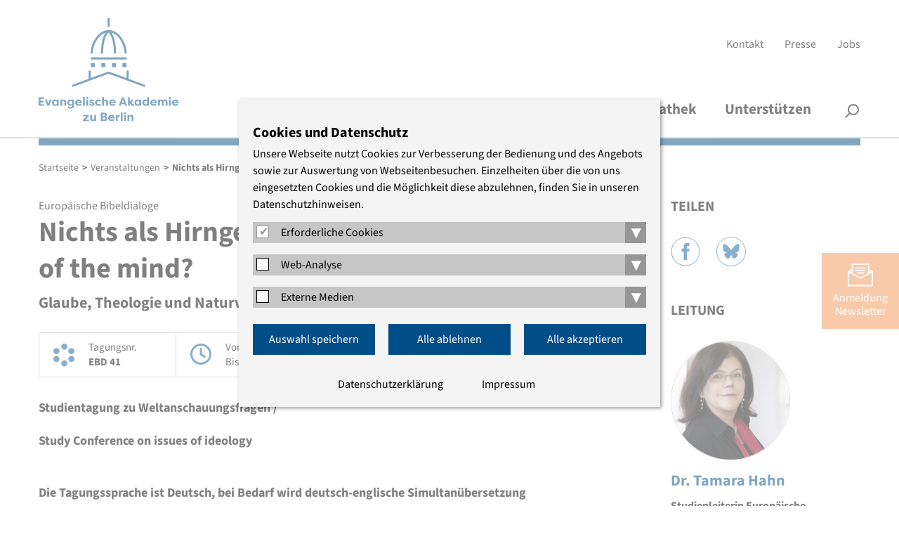

--- FILE ---
content_type: text/html; charset=utf-8
request_url: https://www.eaberlin.de/seminars/data/2015/ebd/nichts-als-hirngespinste-just-a-trick-ofe-the-mind/
body_size: 9107
content:
<!DOCTYPE html>
<html class="html5 cn2   nothasjs" lang="de-DE" xml:lang="de-DE">

  <!--
     - parse:    0.0046
     - system:   0.0448
     - render:   0.0273
     - process:  0.0721
     - total:    0.0768
     queries:    99
     memory:     10.83 MiB
    -->

  <head>

    <title>Nichts als Hirngespinste? / Just a trick of the mind? – Evangelische Akademie zu Berlin</title>

          <meta charset="utf-8" />

<meta name="title"       content="Evangelische Akademie zu Berlin: Nichts als Hirngespinste? / Just a trick of the mind?" />
<meta name="generator"   content="ww.edit CMS 5.7" />
<meta name="description" content="Glaube, Theologie und Naturwissenschaft / Faith, Theology and sciene" /><meta name="language"    content="de-DE" />

    <link rel="canonical" href="https://www.eaberlin.de/seminars/data/2015/ebd/nichts-als-hirngespinste-just-a-trick-ofe-the-mind/" />

<meta property="og:description" content="Glaube, Theologie und Naturwissenschaft / Faith, Theology and sciene" /><meta property="og:title" content="Nichts als Hirngespinste? / Just a trick of the mind? – Evangelische Akademie zu Berlin" /><meta property="og:url" content="https://www.eaberlin.de/seminars/data/2015/ebd/nichts-als-hirngespinste-just-a-trick-ofe-the-mind/" /><meta property="og:site_name" content="Evangelische Akademie zu Berlin" />
<meta name="twitter:title" content="Nichts als Hirngespinste? / Just a trick of the mind? – Evangelische Akademie zu Berlin" /><meta name="twitter:description" content="Glaube, Theologie und Naturwissenschaft / Faith, Theology and sciene" /><meta name="twitter:card" content="summary_large_image" />

    <meta name="robots"   content="index,follow" />
    <meta name="viewport" content="width=device-width, initial-scale=1" />

        <link rel="stylesheet" href="/static/style/eab16/css/main.css?1764164469" type="text/css" />

        <script>
                var wwe_language = {
            iso639_1: 'de-DE',
            iso639_2: 'deu',
            decimal_separator: ',',
            thousand_separator: '.'
        };

                var wwe_pageid = 7951; 
        document.documentElement.className = document.documentElement.className.replace(/nothasjs/, 'hasjs');

        if (window.Touch || window.TouchEvent)
            document.documentElement.className += ' touchdevice';
    </script>

                    <script src="/static/js/t26/modernizr-prod.js?1567509017"></script>
                <script src="/static/js/jquery-1.9.1.min.js?1567509017"></script>
                  <script src="/static/js/jquery-migrate-1.1.1.min.js?1567509017"></script>

    <!-- wwedit classics/common -->
    <script src="/static/js/forms.js?1665161212"></script>

    <!-- site_basics/script EMPTY -->

    <!-- empty -->

    <!-- site/script EMPTY -->
    <!-- page/script EMPTY -->

        <link rel="icon" type="image/png" href="/static/favicons/favicon-96x96.png" sizes="96x96" />
    <link rel="icon" type="image/svg+xml" href="/static/favicons/favicon.svg" />
    <link rel="shortcut icon" href="/static/favicons/favicon.ico" />
    <link rel="apple-touch-icon" sizes="180x180" href="/static/favicons/apple-touch-icon.png" />
    <meta name="apple-mobile-web-app-title" content="EAzB" />
    <link rel="manifest" href="/static/favicons/site.webmanifest" />

  </head>
  <body class="eab16 p_level_7 ssl_allow lang_deu event user_not_logged_in subpage">

  <header class="header">
    <div class="width_wrapper">

    <a href="https://www.eaberlin.de/" class="eablogo intern" title="interner Link: Startseite"><svg xmlns="http://www.w3.org/2000/svg" width="200" height="147" viewbox="0 0 294 216"><g fill="#004d88" stroke-width="0"><g class="eablogo-dom"><rect x="175.4" y="93.7" width="8.5" height="8.5"></rect><rect x="109.1" y="93.7" width="8.5" height="8.5"></rect><rect x="131.2" y="93.7" width="8.5" height="8.5"></rect><rect x="153.3" y="93.7" width="8.5" height="8.5"></rect><rect x="109.1" y="81.7" width="74.8" height="4.5"></rect><path d="M140.3 30c-6.8 9.4-9.7 23-9.7 43.7h4.5c0-22 3.5-35.7 11.4-44 7.1 7.9 11 23.4 11 44h4.6c0-19.2-3.4-34.4-9.7-43.8 15.6 4.4 27.4 25.8 27.4 43.8h4.5c0-22.7-16.5-49.1-37.8-49.1-9.9 0-19.4 5.7-26.9 16.2a59 59 0 0 0-10.8 33h4.5c0-18 11.6-39 27-43.8"></path><rect x="144.3" width="4.5" height="17.9"></rect><polygon points="188.5 126.7 188.5 109.6 184 109.6 184 125 146.5 111.3 109.1 125 109.1 109.6 104.6 109.6 104.6 126.7 69.7 139.5 71.2 143.8 146.5 116 221.8 143.8 223.4 139.5 188.5 126.7"></polygon></g><path d="M0 183v-17.5h11.6v3H4v4.3h6.7v3.1H3.9v4h7.7v3zm22 0h-3.6L13 170h4l3.2 8.7 3.1-8.7h4zm20-12.9V183h-3.6v-2a5 5 0 0 1-4 2.2c-4 0-6.3-3-6.3-6.7s2.1-6.7 6.1-6.7q2.8.2 4.1 2v-1.7zm-6.9 10.1c1.8 0 3.4-1.2 3.4-3.5S37 173 35 173s-3.2 1.6-3.2 3.6 1.3 3.7 3.3 3.7m10.3-10.2H49v1.8q1.6-2.1 4-2c3.5 0 4.5 2.8 4.5 6v7H54V176c0-1.7-.7-3-2.4-3s-2.4 1.3-2.4 3v7h-3.8zM74 182c0 5.1-3.3 7-7 7q-4.1 0-6-1.7l1.4-2.9c.8.7 2.5 1.5 3.9 1.5 2 0 4-.6 4-3.4V181a5 5 0 0 1-4 2.1c-4 0-6.3-3-6.3-6.7s2.2-6.6 6.2-6.6q2.7.1 4 2V170H74zm-7-1.8c1.8 0 3.4-1.2 3.4-3.5s-1.5-3.8-3.5-3.8-3.2 1.6-3.2 3.6 1.3 3.7 3.3 3.7m22.8.5a8 8 0 0 1-6 2.5c-4.7 0-7.3-3-7.3-6.6s3-6.7 7-6.7c3.6 0 7 2.4 7 7.5H80.2q.1 2.6 4 2.8 2-.2 3.5-1.5zm-9.5-5.5h6.4c-.3-1.7-2-2.3-3.2-2.3s-2.8.5-3.2 2.3m12.5 7.8v-18.1h3.7v18zm9-18.4c1.3 0 2.4.9 2.4 2.1s-1 2.1-2.4 2.1-2.3-.8-2.3-2 1-2.2 2.3-2.2M100 183v-13h3.7v13zm8.7-4.6c.3 1.5 1.6 2 2.7 2q1.4 0 1.6-1 .1-.6-1-1l-2.2-1c-3-1-3.2-3-3.2-3.6 0-2.6 2.3-4 5-4a5 5 0 0 1 4.7 2.8l-2.9 1.3c-.3-1-1.2-1.2-1.8-1.2q-1.2 0-1.4 1 0 .8 1.2 1.1l1.9.8c3 .9 3.3 2.8 3.3 3.7 0 2.6-2.4 4-5.3 4-1.9 0-4.5-.7-5.3-3.3zm16.8-8.5c1.3 0 3 .2 5.2 1.9l-1.7 2.7a5 5 0 0 0-3.4-1.3c-2.1 0-3.6 1.4-3.6 3.3s1.5 3.3 3.6 3.3a5 5 0 0 0 3.4-1.2l1.7 2.7a8 8 0 0 1-5.2 1.9c-4.5 0-7.2-2.9-7.2-6.7s2.7-6.6 7.1-6.6m7.6-5h3.7v7q1.6-2.1 4-2c3.6 0 4.5 2.8 4.5 6v7h-3.7v-6.8c0-1.8-.6-3.2-2.4-3.2s-2.4 1.4-2.4 3.2v6.9H133zm27.9 15.8a8 8 0 0 1-6 2.5c-4.7 0-7.3-3-7.3-6.6s3-6.7 7-6.7c3.6 0 7 2.4 7 7.5h-10.3q.2 2.6 3.9 2.8 2.1-.2 3.6-1.5zm-9.6-5.5h6.5c-.3-1.7-2-2.3-3.2-2.3s-2.8.5-3.2 2.3m16.4 7.8 6.8-17.5h3.7l6.9 17.5h-4l-1.3-3.3H173l-1.2 3.3zm6.3-6.4h4.7l-2.4-7zm20.2-6.5h4.1v.5l-4.2 5.4 1.6 2.6q.7 1.4 1.8 1.2.6 0 1.4-.5l1.4 2.7a5 5 0 0 1-3.4 1.2q-2.2.2-3.8-2l-2.6-4v5.8H187v-18.1h3.7v10.4zm20.3 0V183H211v-2a5 5 0 0 1-4 2.2c-4 0-6.3-3-6.3-6.7s2.2-6.7 6.2-6.7q2.6.2 4.1 2v-1.7zm-7 10.1c1.9 0 3.4-1.2 3.4-3.5s-1.4-3.8-3.4-3.8-3.2 1.6-3.2 3.6 1.2 3.7 3.3 3.7m23.4-15.3v18h-3.7v-1.8a5 5 0 0 1-4 2.1c-3.9 0-6.3-3-6.3-6.7s2.2-6.6 6.2-6.6q2.6.1 4.1 2v-7zm-7 15.3c1.9 0 3.4-1.2 3.4-3.5s-1.4-3.8-3.4-3.8-3.2 1.6-3.2 3.6 1.2 3.7 3.3 3.7m22.8.5a8 8 0 0 1-6 2.5c-4.7 0-7.3-3-7.3-6.6s2.9-6.7 7-6.7c3.6 0 7 2.4 7 7.5h-10.4q.3 2.6 4 2.8 2-.2 3.5-1.5zm-9.6-5.5h6.4c-.2-1.7-1.9-2.3-3.1-2.3s-2.8.5-3.3 2.3m24.2.8v7H258v-7c0-1.7-.5-3-2.1-3s-2.2 1.4-2.2 3v7H250v-13h3.8v1.8a4 4 0 0 1 3.4-2q3 0 3.9 2.1c1-1.9 2.8-2.1 4-2.1 3.6 0 4.6 2.8 4.6 6v7H266V176c0-1.8-.5-3.2-2.2-3.2s-2 1.5-2 3.2m12.9-11.4c1.3 0 2.4.9 2.4 2.1s-1 2.1-2.4 2.1-2.3-.8-2.3-2 1-2.2 2.3-2.2m-1.9 18.4v-13h3.7v13zm19.6-2.3a8 8 0 0 1-6 2.5c-4.7 0-7.3-3-7.3-6.6s2.9-6.7 7-6.7c3.6 0 7 2.4 7 7.5h-10.4q.3 2.6 4 2.8 2-.2 3.5-1.5zm-9.6-5.5h6.4c-.2-1.7-1.9-2.3-3.1-2.3s-2.8.5-3.3 2.3M105.6 215h-13v-2.2l7.2-7.7h-6.9v-3h12.3v2.3L98 212h7.6zm14.6 0h-3.7v-1.8q-1.6 2.1-4 2c-3.6 0-4.6-2.8-4.6-6v-7h3.8v6.9c0 1.7.6 3 2.3 3s2.5-1.3 2.5-3v-7h3.7zm19.8-9.1c2.1.4 3.7 2.3 3.7 4.1 0 3-2.5 5-6.2 5h-7.3v-17.6h6.5c3.6 0 6.2 1.8 6.2 4.8 0 1.5-1 3-2.9 3.7m-4.4-1c2.8 0 3.3-1.3 3.3-2.5s-1-1.9-2.2-1.9H134v4.3zm-1.6 2.6v4.4h3.5q2-.1 2.2-2c.2-1.8-.4-2.4-3.7-2.4zm24.8 5.2a8 8 0 0 1-6 2.5c-4.7 0-7.3-3-7.3-6.6s3-6.7 7-6.7c3.6 0 7 2.4 7 7.5h-10.3q.2 2.6 4 2.8 2-.2 3.5-1.5zm-9.5-5.5h6.4c-.3-1.7-2-2.3-3.2-2.3s-2.8.5-3.2 2.3m16.1-2.2a3.6 3.6 0 0 1 4.5-3v3.6l-1.6-.1c-1.4 0-2.8.8-2.8 2.5v7h-3.7v-13h3.6zm6.6 10v-18.1h3.6v18zm9-18.4c1.2 0 2.3.9 2.3 2.1s-1 2.1-2.4 2.1-2.3-.8-2.3-2 1-2.2 2.3-2.2m-2 18.4v-13h3.7v13zm7.1-12.9h3.8v1.8q1.6-2.1 4-2c3.6 0 4.5 2.8 4.5 6v7h-3.7V208c0-1.7-.6-3-2.4-3s-2.4 1.3-2.4 3v7H186z"></path></g></svg></a>

            <nav aria-label="Servicenavigation" id="meta_navigation" ><ul><li class="item_1 odd first"><a href="https://www.eaberlin.de/service/kontakt/" class="intern" title="interner Link: Kontakt">Kontakt</a></li><li class="item_2 even inner"><a href="https://www.eaberlin.de/service/presse/" class="intern" title="interner Link: Presse">Presse</a></li><li class="item_3 odd last"><a href="https://www.eaberlin.de/service/jobs/" class="intern" title="interner Link: Jobs">Jobs</a></li></ul></nav>

        <h1 id="page_head_title" class="offscreen">Nichts als Hirngespinste? / Just a trick of the mind?</h1>
    </div>

        <nav class="area page_head_nav rpc-ancor"
                                  data-cms-item-id="ar-p7951-page_head_nav"
                                  data-num-co="2"
                                  data-areapath=""
                                  >

    <nav class="nested_pagelist ">

            <ul class="npl_level_1"><li class="item item_1 odd first path_active haschildren id-4940"><a href="https://www.eaberlin.de/seminars/" class="intern"><span>Veranstaltungen</span></a><span class="fold_children"></span><div class="nav_container_2"><div class="width_wrapper"><div class="sublevel_description"><p><strong></strong></p><p>Wir bieten offene und geschützte Gesprächsräume, in denen sich Menschen zum Diskurs über aktuelle Themen treffen.</p></div><ul class="npl_level_2"><li class="item item_1 odd first id-10730"><a href="https://www.eaberlin.de/seminars/aktuelle-veranstaltungen/" class="intern"><span>Aktuelle Veranstaltungen</span></a></li><li class="item item_2 even inner id-10731"><a href="https://www.eaberlin.de/seminars/veranstaltungssuche/" class="intern"><span>Veranstaltungssuche und -archiv</span></a></li><li class="item item_3 odd inner id-9165"><a href="https://www.eaberlin.de/seminars/verteiler/" class="intern"><span>Thematische Verteiler</span></a></li><li class="item item_4 even last id-6637"><a href="https://www.eaberlin.de/seminars/veranstaltungsorte/" class="intern"><span>Veranstaltungsorte</span></a></li></ul></div></div></li><li class="item item_2 even inner haschildren id-439"><a href="https://www.eaberlin.de/themen/" class="intern"><span>Themen</span></a><span class="fold_children"></span><div class="nav_container_2"><div class="width_wrapper"><div class="sublevel_description"><p><strong></strong></p><p>Wir konzentrieren uns auf sechs Themenfelder, in denen interdisziplinäre Expertise und evangelischer Geist kreativ aufeinander stoßen.</p></div><ul class="npl_level_2"><li class="item item_1 odd first id-6732"><a href="https://www.eaberlin.de/themen/demokratische-kultur-und-bildung/" class="intern"><span>Demokratische Kultur und Bildung</span></a></li><li class="item item_2 even inner id-6722"><a href="https://www.eaberlin.de/themen/religion-und-theologie/" class="intern"><span>Religion und Theologie</span></a></li><li class="item item_3 odd inner id-6727"><a href="https://www.eaberlin.de/themen/frieden-und-internationales/" class="intern"><span>Frieden und Internationales</span></a></li><li class="item item_4 even inner id-6717"><a href="https://www.eaberlin.de/themen/medizin-und-pflege/" class="intern"><span>Medizin und Pflege</span></a></li><li class="item item_5 odd inner id-5319"><a href="https://www.eaberlin.de/themen/wirtschaft-und-nachhaltigkeit/" class="intern"><span>Wirtschaft und Nachhaltigkeit</span></a></li><li class="item item_6 even last id-39973"><a href="https://www.eaberlin.de/themen/projekte/" class="intern"><span>Projekte</span></a></li></ul></div></div></li><li class="item item_3 odd inner haschildren id-444"><a href="https://www.eaberlin.de/akademie/" class="intern"><span>Akademie</span></a><span class="fold_children"></span><div class="nav_container_2"><div class="width_wrapper"><div class="sublevel_description"><p><strong></strong></p><p>Ein interdisziplinäres Team gestaltet das Programm. Begleitet wird die Akademie von haupt- und ehrenamtlichen Vertreterinnen und Vertretern der Kirche.</p></div><ul class="npl_level_2"><li class="item item_1 odd first id-40015"><a href="https://www.eaberlin.de/akademie/ueber-uns/" class="intern"><span>Über uns</span></a></li><li class="item item_2 even inner id-481"><a href="https://www.eaberlin.de/akademie/akademieleitung/" class="intern"><span>Akademieleitung</span></a></li><li class="item item_3 odd inner id-482"><a href="https://www.eaberlin.de/akademie/studienleitung/" class="intern"><span>Studienleitung</span></a></li><li class="item item_4 even inner id-484"><a href="https://www.eaberlin.de/akademie/oeffentlichkeitsarbeit/" class="intern"><span>Presse- und Öffentlichkeitsarbeit</span></a></li><li class="item item_5 odd inner id-483"><a href="https://www.eaberlin.de/akademie/organisationsteam/" class="intern"><span>Organisationsteam</span></a></li><li class="item item_6 even inner id-7647"><a href="https://www.eaberlin.de/akademie/stiftung/" class="intern"><span>Stiftung</span></a></li><li class="item item_7 odd inner id-6670"><a href="https://www.eaberlin.de/akademie/freundeskreis/" class="intern"><span>Freundeskreis</span></a></li><li class="item item_8 even last id-10749"><a href="https://www.eaberlin.de/akademie/archiv/" class="intern"><span>Archiv</span></a></li></ul></div></div></li><li class="item item_4 even inner id-39202"><a href="https://www.eaberlin.de/mediathek/" class="intern"><span>Mediathek</span></a></li><li class="item item_5 odd last id-43909"><a href="https://www.eaberlin.de/unterstuetzen/" class="intern"><span>Unterstützen</span></a></li></ul>

    </nav>

                  <section class="co smallsearch smallsearch item_2 even last"
                     id="coid_a19600o2" data-porder="2" data-pageid="457" data-area="">

  <form method="post"
        action="https://www.eaberlin.de/service/suche/"
        role="search">

    <div class="co_head">
      <h2 class="offscreen">
        <label for="search_small_0">Suche</label></h2>
    </div>

    <div class="co_body">
    <fieldset><input type="hidden" name="wwe3_marker[a10757o1]" value="1" /><input type="text" class="search_text label" name="search_generic[sp_full]" id="search_small_0" placeholder="Suchbegriff" title="Suche" /><input type="submit" class="wwe_form_submit" id="wwe_form_submit_0" value="suchen" /></fieldset>

    </div><!-- / .co_body -->
  </form>

        </section><!-- /co -->

                            <div class="width_wrapper">
        <button id="searchbutton">Suche</button>
      </div>

        </nav><!-- / page_head_nav -->

    <div class="width_wrapper">
        <div class="color_bar"></div>
    </div>

  </header>

  <button id="menubutton">Menü</button>

    <nav class="breadcrumb" id="breadcrumb"  data-cms-item-id="nav-p7951-breadcrumb">

                  <span class="offscreen">Pfadnavigation</span>

        <script type="application/ld+json" id="ext-schema-jsonld">{"@context":"https://schema.org","@type":"BreadcrumbList","itemListElement":[{"@type":"ListItem","position":1,"name":"Startseite","item":"https://www.eaberlin.de/"},{"@type":"ListItem","position":2,"name":"Veranstaltungen","item":"https://www.eaberlin.de/seminars/"},{"@type":"ListItem","position":3,"name":"Nichts als Hirngespinste? / Just a trick of the mind?","item":"https://www.eaberlin.de/seminars/data/2015/ebd/nichts-als-hirngespinste-just-a-trick-ofe-the-mind/"}]}</script>

        <ol><li class="item_1 odd first"><a href="https://www.eaberlin.de/" class="intern" title="interner Link: Startseite">Startseite</a></li><li class="item_2 even inner"><span class="separator">&gt;</span><a href="https://www.eaberlin.de/seminars/" class="intern" title="interner Link: Veranstaltungen">Veranstaltungen</a></li><li class="item_6 even last"><span class="separator">&gt;</span><span class="active_nav">Nichts als Hirngespinste? / Just a trick of the mind?</span></li></ol>

    </nav><!-- / breadcrumb -->

      <div class="width_wrapper main_content">

        <section class="area page_body_main_content rpc-ancor"
                                  data-cms-item-id="ar-p7951-page_body_main_content"
                                  data-num-co="1"
                                  data-areapath="page/body/main_content"
                                  id="main_content">

                  <section class="co auto_teaser auto_teaser item_1 odd first last teaser-self tsr"
                     id="coid_a17461o1" data-porder="1" data-pageid="7951" data-area="page/body/main_content" data-tsr="7951">

  <div class="main_content_left">

      <p class="event_type">Europäische Bibeldialoge</p>
      <h2 class="subject">Nichts als Hirngespinste? / Just a trick of the mind?</h2>
      <p class="topic">Glaube, Theologie und Naturwissenschaft / Faith, Theology and sciene</p>
      <p class="reihentitel"></p>

      <div class="event_meta">
          <div class="eabev_tagungsnr">
              <span>Tagungsnr.</span><br/>
              <strong>EBD 41</strong>
          </div>
          <div class="eabev_datum">
              <span>Von:</span> <strong>16.04.2015 15:30</strong><br/>
              <span>Bis:</span> <strong>20.04.2015 13:00</strong>
          </div>
          <div class="eabev_ort">
              <strong>Bundesakademie für Kirche und Diakonie</strong>
          </div>
      </div>

      <div class="richtext">
          <div class="kurztext"><p><strong>Studientagung zu Weltanschauungsfragen /</strong></p><p><strong>Study Conference on issues of ideology</strong></p><br/><p>Die Tagungssprache ist Deutsch, bei Bedarf wird deutsch-englische Simultanübersetzung angeboten.</p><p>---</p><p>This conference will be held in German, but we can offer simultaneous interpretation (English-German) on request.</p></div>
      </div>

      <div class="accordion">

                    <h3 class="open_first">Inhalt <svg xmlns="http://www.w3.org/2000/svg" width="26" height="16" viewBox="0 0 26 16"><polyline fill="none" stroke="#000" stroke-width="2" transform="translate(6.721 -4.615)" points="-6 6.25 6.019 18.269 18.038 6.25"/></svg></h3>
          <div class="richtext">
            <p><strong>Studientagung zu Weltanschauungsfragen /</strong></p><p><strong>Study Conference on issues of ideology</strong></p><br/><p>Die Tagungssprache ist Deutsch, bei Bedarf wird deutsch-englische Simultanübersetzung angeboten.</p><p>---</p><p>This conference will be held in German, but we can offer simultaneous interpretation (English-German) on request.</p><br/><p><em><strong>- Please scroll down for Information in English -</strong></em></p><br/><p>Die Zeiten, in denen Religion als Opium des Volkes verschrien war, scheinen vorbei. Hirnforscher, Neurobiologen und andere Naturwissenschaftler untersuchen heute das Phänomen des Glaubens.</p><p>Haben Moleküle mehr Macht über uns, als wir denken? Bahnt sich ein „neuer Materialismus“ an, der Denken und Menschsein als Folge von verschiedenen chemischen Prozessen erklärt ….? Warum ist der oft naturwissenschaftsfeindliche Fundamentalismus erneut auf dem Vormarsch?</p><p>In Vorträgen, Diskussionsrunden und Bibelarbeiten wollen wir dem Phänomen der neuen Glaubens(an)fragen auf die Spur kommen.</p><p>Sekten- und Weltanschauungsbeauftragte sind ebenso herzlich eingeladen wie Lehrer/innen, Theolog/innen und interessierte Gemeindeglieder.</p><br/><p><em><strong>Leitung:</strong></em></p><p>Adel David, Wien, Österreich</p><p>Uwe Kaiser, Krefeld</p><p>Horst-Dieter Mellies, Lemgo</p><p>Sabine Niestrath, Lemgo</p><br/><p><em><strong>Referenten:</strong></em></p><p>Dr. Reinhard Hempelmann und Dr. Michael Utsch, Ev. Zentralstelle für Weltanschauungsfragen; Berlin</p><p>Dr. Med. Matthias Girke, Vorstand anthroposophischer Ärzte (angefragt)</p><p>---</p><br/><p>The days when religion was considered opium for the people seem to be over. Neuroscientists and biologists are taking another look at the phenomenon of faith. Do molecules have more power over us than we would like to think? Are we on our way towards a “new materialism” where our thinking and being is no more than a consequence of chemical processes? And why do people flock to religious fundamentalists with their aversion to science?</p><p>In lectures, discussions and Bible study, we will try and find answers to these questions.</p><br/><p><em><strong>Conference Team:</strong></em></p><p>Adel David, Wien, Österreich</p><p>Uwe Kaiser, Krefeld</p><p>Horst-Dieter Mellies, Lemgo</p><p>Sabine Niestrath, Lemgo</p><br/><p><em><strong>Guest speakers: </strong></em></p><p>Dr. Reinhard Hempelmann und Dr. Michael Utsch, Ev. Zentralstelle für Weltanschauungsfragen</p><p>Dr. Med. Matthias Girke, Vorstand anthroposophischer Ärzte</p>
          </div>

                    <h3>Programm <svg xmlns="http://www.w3.org/2000/svg" width="26" height="16" viewBox="0 0 26 16"><polyline fill="none" stroke="#000" stroke-width="2" transform="translate(6.721 -4.615)" points="-6 6.25 6.019 18.269 18.038 6.25"/></svg></h3>
          <div class="richtext">
              <p><em><strong>- Please scroll down for Information in English -</strong></em></p><br/><p><strong>Auszüge und Themen aus dem Tagungsablauf:</strong></p><br/><p>- „Neue Atheisten“ (Dr. Reinhard Hempelmann)</p><p>- „Neurotheologie“ (Dr. Michael Utsch)</p><p>- „Krankmachende Gottesbilder und wo kann Glaube helfen?“</p><p>- „Wissenschaft und Glaube“</p><p>- Bibelarbeit „Die Heilung der verkrümmten Frau“ und weitere Bibelstellen</p><p>- Exkursion zum Deutsch-Russisches Museum Berlin-Karlshorst aus Anlass des Jahrestags 70 Jahre Kriegsende</p><p>- Auswertung: „Wie begegne ich den Anderen?“</p><p>- Möglichkeit des gemeinsam Gottesdienstbesuchs bei verschiedenen religiösen Gemeinschaften</p><p>- Ein Abend zur freien Verfügung</p><br/><p>---</p><p><strong>The conference will include among other topics:</strong></p><br/><p>- „New Atheists“ (Dr. Reinhard Hempelmann)</p><p>- „Neurotheology“ (Dr. Michael Utsch)</p><p>- Pathogenic notions of God and where may Faith be helpful in the healing processes?</p><p>- „Science and Faith“</p><p>- Bible study on „Healing the crippled woman“ and other Bible passages</p><p>- Excursion to the German-Russian Museum on occasion of the 70 anniversary of the end of World War II</p><p>- Evaluation: „How to encounter the others?“</p><p>- Optional: attending worship with one of a variety of faith groups</p>

                        </div>

                </div>

      <div class="logowall">

      </div>

  </div>
  <div class="main_content_right">

        <h2>Teilen</h2>
    <ul class="sharing">
      <li class="share_facebook"><a href="https://facebook.com/sharer.php?u=https%3A%2F%2Fwww.eaberlin.de%2Fseminars%2Fdata%2F2015%2Febd%2Fnichts-als-hirngespinste-just-a-trick-ofe-the-mind%2F" target="_blank" rel="nofollow">Facebook</a></li>
      <li class="share_bluesky"><a href="https://bsky.app/intent/compose?text=https%3A%2F%2Fwww.eaberlin.de%2Fseminars%2Fdata%2F2015%2Febd%2Fnichts-als-hirngespinste-just-a-trick-ofe-the-mind%2F" target="_blank" rel="nofollow">Bluesky</a></li>
    </ul>

    <h2 class="subject">Leitung</h2>
    <div class="person">

  <figure id="img_container_0" class="media_container img_container img_container_small ">

    <div class="img_wrapper"><a href="https://www.eaberlin.de/akademie/studienleitung/dr-tamara-hahn/" class="intern" title="interner Link: Dr. Tamara Hahn"><img src="/w/gfx/small/bildergalerien-1/studienleiter/hahn/2m4a2013.jpg" alt="" /></a></div>

  </figure>

	<div class="text_container">
		    					<h3><a href="https://www.eaberlin.de/akademie/studienleitung/dr-tamara-hahn/" class="intern" title="interner Link: Dr. Tamara Hahn">Dr. Tamara Hahn</a></h3>

		<p class="function">Studienleiterin Europäische Bibeldialoge</p>	    
		<p class="phone">Telefon (030) 203 55 - 205</p>		<p class="email"><a href="mailto:%68%61%68%6e%40%65%61%62%65%72%6c%69%6e%2e%64%65" class="mail" title="E-Mail schreiben: hahn [at] eaberlin [dot] de">E-Mail</a></p>		</div>
</div>

          </div>

        </section><!-- /co -->

        </section><!-- / page_body_main_content -->

    </div>

                <a href="https://www.eaberlin.de/service/newsletter-streitlust/" id="nl_abo" class="intern" title="interner Link: Newsletter Streitlust">Anmeldung<br />Newsletter</a>      
  <a href="#top" id="scrolltop" title="nach oben">nach oben</a>

    <footer class="footer">
        <div class="color_bar"></div>
        <div class="width_wrapper">
            <div class="footer_address">
            <p><strong>Evangelische Akademie zu Berlin gGmbH</strong><br />
	Charlottenstraße 53/54<br />
	10117 Berlin<br />
	Tel.: (030) 203 55 - 0<br />
	<a href="mailto:%65%61%7a%62%40%65%61%62%65%72%6c%69%6e%2e%64%65" class="mail" title="E-Mail schreiben: eazb [at] eaberlin [dot] de">E-Mail</a></p>
            </div>

            <div class="social_media">
                <span>Wir sind auch hier</span>
                                <a href="https://www.instagram.com/eaberlin.de/" class="social_instagram extern" title="Die Evangelische Akademie zu Berlin auf Instagram, öffnet in einem neuen Fenster" target="_blank" rel="noopener">Instagram</a>                <a href="http://www.facebook.com/evangelischeakademiezuberlin" class="social_facebook extern" title="Die Evangelische Akademie zu Berlin auf Facebook, öffnet in einem neuen Fenster" target="_blank" rel="noopener">Facebook</a>                <a href="https://www.youtube.com/c/EvangelischeAkademiezuBerlin" class="social_youtube extern" title="Die Evangelische Akademie zu Berlin auf YouTube, öffnet in einem neuen Fenster" target="_blank" rel="noopener">YouTube</a>                <a href="https://bsky.app/profile/eaberlin.de" class="social_bluesky extern" title="Die Evangelische Akademie zu Berlin auf Bluesky, öffnet in einem neuen Fenster" target="_blank" rel="noopener">Bluesky</a>                                            </div>

            <nav aria-label="Servicenavigation" id="foot_navigation" ><ul><li class="item_1 odd first"><a href="https://www.eaberlin.de/service/impressum/" class="intern" title="interner Link: Impressum">Impressum</a></li><li class="item_2 even inner"><a href="https://www.eaberlin.de/service/agb/" class="intern" title="interner Link: AGB">AGB</a></li><li class="item_3 odd inner"><a href="https://www.eaberlin.de/service/schutzkonzept/" class="intern" title="interner Link: Schutzkonzept">Schutzkonzept</a></li><li class="item_4 even last"><a href="https://www.eaberlin.de/service/datenschutzerklaerung/" class="intern" title="interner Link: Datenschutzerklärung">Datenschutzerklärung</a></li></ul></nav>

        </div>

    </footer>

<script src="/static/js/slick.min.js?1665161212"></script>
<script src="/static/js/jquery.scrolltofixed.min.js?1569504374"></script>
<script src="/static/js/jquery.sidr.min.js?1567509017"></script>
<script src="/static/js/custom/main.js?1718875627"></script>

  <!-- empty -->

<!-- site_bottom/script EMPTY -->
<!-- page_bottom/script EMPTY -->

    <script src="/static/js/wwcookie.js?1671814705"></script>
    <script src="/static/js/cookienote2.js?1678182781"></script>
        <div class="cookienote_banner">
        <div class="width_wrapper">
            <h2>Cookies und Datenschutz</h2>
            <div>Unsere Webseite nutzt Cookies zur Verbesserung der Bedienung und des Angebots sowie zur Auswertung von Webseitenbesuchen. Einzelheiten über die von uns eingesetzten Cookies und die Möglichkeit diese abzulehnen, finden Sie in unseren Datenschutzhinweisen.</div>

            <div class="cn_groups">
                                            <fieldset class="cn_group">
                    <span>
                        <input type="checkbox" id="group_0" class="cn_group_check" checked="checked" disabled="disabled" />
                        <label for="group_0">Erforderliche Cookies</label>
                        <button class="cn_folder" title="Ein-/Ausklappen">▾</button>
                    </span>

                                            <fieldset class="cn_service cn_hidden" aria-hidden="true">
                            <span>
                                <input type="checkbox" name="cn2" id="cn_cn2" class="cn_service_check" checked="checked" disabled="disabled"/>
                                <label for="cn_cn2">Cookienote</label>
                                <button class="cn_info" title="Ein-/Ausklappen"></button>                            </span>
                            <div class="cn_info_text cn_hidden" aria-hidden="true"><p>Cookienote speichert die Angaben, die Sie im Consent-Manager treffen. Dieser ist zum datenschutzkonformen Betrieb der Webseite im Einsatz.</p></div>                        </fieldset>
                                    </fieldset>
                                                            <fieldset class="cn_group">
                    <span>
                        <input type="checkbox" id="group_1" class="cn_group_check" />
                        <label for="group_1">Web-Analyse</label>
                        <button class="cn_folder" title="Ein-/Ausklappen">▾</button>
                    </span>

                                            <fieldset class="cn_service cn_hidden" aria-hidden="true">
                            <span>
                                <input type="checkbox" name="mat" id="cn_mat" class="cn_service_check"/>
                                <label for="cn_mat">Matomo</label>
                                <button class="cn_info" title="Ein-/Ausklappen"></button>                            </span>
                            <div class="cn_info_text cn_hidden" aria-hidden="true"><p>Wir verwenden Matomo zur datenschutzfreundlichen Webanalyse. Die anonymisierten Daten liegen auf unseren Servern und werden nicht an Dritte weitergegeben.</p></div>                        </fieldset>
                                    </fieldset>
                                                            <fieldset class="cn_group">
                    <span>
                        <input type="checkbox" id="group_2" class="cn_group_check" />
                        <label for="group_2">Externe Medien</label>
                        <button class="cn_folder" title="Ein-/Ausklappen">▾</button>
                    </span>

                                            <fieldset class="cn_service cn_hidden" aria-hidden="true">
                            <span>
                                <input type="checkbox" name="gm" id="cn_gm" class="cn_service_check"/>
                                <label for="cn_gm">Google Maps</label>
                                <button class="cn_info" title="Ein-/Ausklappen"></button>                            </span>
                            <div class="cn_info_text cn_hidden" aria-hidden="true"><p>Unsere eingebundenen Landkarten nutzen Kartenmaterial von Google Maps. Bei der Nutzung dieser Funktion wird Ihre IP-Adresse an Google LLC. weitergegeben.</p></div>                        </fieldset>
                                            <fieldset class="cn_service cn_hidden" aria-hidden="true">
                            <span>
                                <input type="checkbox" name="yt" id="cn_yt" class="cn_service_check"/>
                                <label for="cn_yt">YouTube</label>
                                <button class="cn_info" title="Ein-/Ausklappen"></button>                            </span>
                            <div class="cn_info_text cn_hidden" aria-hidden="true"><p>Die Videos auf dieser Webseite werden mit Hilfe des externen Dienstes YouTube eingebunden. Mit Ihrer Zustimmung über die Aktivierung der Anzeigefunktion wird eine Verbindung zu den Servern von YouTube hergestellt. Dabei werden Nutzungsdaten wie Ihre IP-Adresse an externe Server von YouTube und Google übermittelt und Cookies gesetzt.</p></div>                        </fieldset>
                                    </fieldset>
                                        </div>

            <div class="cookienote_button_container cookienote_buttons_3">
                                <button class="cookienote_save" onclick="cn_save();$('.cookienote_banner').fadeOut();window.location.reload(true)">Auswahl speichern</button>
                <button class="cookienote_deny" onclick="cn_deny_all();$('.cookienote_banner').fadeOut()">Alle ablehnen</button>                <button class="cookienote_confirm" onclick="cn_accept_all();$('.cookienote_banner').fadeOut();window.location.reload(true)">Alle akzeptieren</button>
            </div>

                <div class="cookienote_links">
                <ul>
                    <li><a href="https://www.eaberlin.de/service/datenschutzerklaerung/" class="intern" title="interner Link: Datenschutzerklärung">Datenschutzerklärung</a></li><li><a href="https://www.eaberlin.de/service/impressum/" class="intern" title="interner Link: Impressum">Impressum</a></li>                </ul>
            </div>
        </div>
    </div>

</body>

</html>


--- FILE ---
content_type: text/javascript
request_url: https://www.eaberlin.de/static/js/forms.js?1665161212
body_size: 5009
content:
/**
 * allgemeine Formularfunktionen
 * Abhängigkeiten zwischen Formularfeldern
 * Ein-/Ausklapp-Mechanismen
 */

let   hidden = '';
let     deps = [];
let depcache = [];
let    later = [];
let fld_save = {};


function dyn_form_clear()
{
    hidden   = '';
    deps     = [];
    depcache = [];
    later    = [];
    fld_save = {};
}

// Funktion um ein paar JavaScript-Events an Formularfelder zu binden
function bindevents()
{
    let fields;

    // erstes Zeichen groß schreiben
    fields = document.querySelectorAll('.capitalize');

    Array.prototype.forEach.call(fields, function(field) {
        field.addEventListener('keyup', function(e) {
            if ( e.key !== 'Tab' ) // TABs zählen nicht
                field.value = field.value.substring(0,1).toUpperCase() + field.value.substring(1, field.value.length);
        });
    });

    // Passwortsicherheit prüfen
    fields = document.querySelectorAll('input[data-pwstrength]');

    Array.prototype.forEach.call(fields, function(field) {
        field.addEventListener('keyup', function() { checkPWStrength(field); });
    });

    // Passwortvergleich
    fields = document.querySelectorAll('input[data-pwidentity]');

    Array.prototype.forEach.call(fields, function(field) {
        field.addEventListener('keyup', function() { checkPWIdentity(field); });
    });

    // Pariah-CAPTCHA
    fields = document.querySelectorAll('.pariah_words button');

    Array.prototype.forEach.call(fields, function(field) {
        field.addEventListener('click', function(e) { e.preventDefault(); setPariahWord(field); });
    });

    // ...
}

/**
 * prüft ob ein Formularfeld eine bestimmte Bedingung erfüllt
 * (z.B. "ist nicht leer" oder "entspricht Wert X")
 *
 * @param {string} formid    name-Attribut des FORM-Tags
 * @param {string} fieldname Name des Formularfeldes
 * @param {string} operator  ( == | != | <= | >= | < | > )
 * @param {string} value     gegenzuprüfender Wert
 *
 * @returns {boolean} Bedingung erfüllt?
 */
function checkElementValue ( formid, fieldname, operator, value )
{
    const form = document.getElementById(formid);

    let f = form.querySelectorAll('[name="'+fieldname+'"]');

    if ( f.length === 0 ) {
        f = form.querySelectorAll('[name="'+fieldname+'[]"]');

        if ( f.length === 0 ) {
            // Datum?
            f = form.querySelectorAll('[name="'+fieldname+'[d]"]');

            if ( f.length === 0 )
                return false;
        }
    }

    let fields = Array.prototype.slice.call(f); // wenn IE11 nicht mehr muss: Array.from(f);

    let fieldvalue = '';

    let is_number_operator = ( operator === '<' || operator === '<=' || operator === '>' || operator === '>=' );

    switch ( fields[0].type ) {
        case 'select-one'      :
        case 'select-multiple' : for ( let i = 0; i < fields[0].options.length; i++ )
                                     if ( is_number_operator && fields[0].type === 'select-one' ) {
                                         if ( fields[0].options[i].selected ) {
                                             fieldvalue = fields[0].options[i].value;
                                            break;
                                        }
                                     }
                                     else if ( fields[0].options[i].value === value )
                                         return eval ( fields[0].options[i].selected + operator + 'true' );
                                 break;
        case 'radio'           :
        case 'checkbox'        : if ( value === '' )
                                 {
                                     for ( let i = 0; i < fields.length; i++ )
                                         if ( fields[i].checked )
                                             return ( eval ( 'false' + operator + 'true' ) );

                                     return ( eval ( 'true' + operator + 'true' ) );
                                 }
                                 for ( let i = 0; i < fields.length; i++ )
                                     if ( is_number_operator && fields[i].type === 'radio' ) {
                                         if ( fields[i].checked ) {
                                             fieldvalue = fields[i].value;
                                            break;
                                        }
                                     }
                                     else if ( fields[i].value === value )
                                         return eval ( fields[i].checked + operator + 'true' );
                                 break;
        default               : if ( value === '' && fields[0].value.length > 0 )
                                    return eval ( 'true' + operator + 'false' );
                                if ( fields[0].value.length > 0 )
                                    fieldvalue = fields[0].value;
                                break;
    }

    if ( fieldvalue === '' && is_number_operator )
        fieldvalue = 0;

    if ( value === '' )
        return ( eval ( '"' + fieldvalue + '"' + operator + '""' ) );
    else if ( is_number_operator )
        return eval ( 'parseInt(' + fieldvalue + ')' + operator + 'parseInt(' + value + ')' );
    else
        return eval ( '"' + value + '"' + operator + '"' + fieldvalue + '"' );
}

/**
 * Abhängigkeiten prüfen, wenn sich ein Feld geändert hat
 * @param {string} formid    name-Attribut des FORM-Tags
 * @param {string} fieldname abhängiges Formularfeld
 */
function checkDeps ( formid, fieldname )
{
    for ( let dep_type in deps[formid][fieldname] ) {
        if ( !deps[formid][fieldname].hasOwnProperty(dep_type) )
            continue;

        for ( let field in deps[formid][fieldname][dep_type] ) {
            if ( !deps[formid][fieldname][dep_type].hasOwnProperty(field) )
                continue;

            let truth = false;

            let $el = document.getElementById(field);

            if ( typeof depcache[deps[formid][fieldname][dep_type][field]] != 'undefined' )
                truth = depcache[deps[formid][fieldname][dep_type][field]];
            else {
                truth = eval ( deps[formid][fieldname][dep_type][field] );
                depcache[deps[formid][fieldname][dep_type][field]] = truth;
            }

            if ( dep_type === 'folded' ) {
                if ( truth ) {
                    hidden += ';' + field;

                    $el.classList.add('closed1');
                }
                else {
                    eval("hidden = hidden.replace(/"+field+"/,'');");

                    if ( $el.classList.contains('closed1') )
                        $el.classList.remove('closed1');
                }
            }
            else if ( dep_type === 'frontend_required' ) {
                let $inputs = $el.querySelectorAll('.otd_field textarea, .otd_field input:not(.checkbox_multi), .otd_field select');

                if ( truth ) {
                    if ( !$el.querySelector('.mandatory') ) {
                        let mandatory_flag = document.createElement('span');

                        mandatory_flag.classList.add('mandatory');
                        mandatory_flag.innerText = '*';

                        if ( !!$el.querySelector('.th_show_error label') )
                            $el.querySelector('.th_show_error label').appendChild(mandatory_flag);
                        else if ( !!$el.querySelector('.th_label label') )
                            $el.querySelector('.th_label label' ).appendChild(mandatory_flag);
                        else if ( !!$el.querySelector('label.floating_label') )
                            $el.querySelector('label.floating_label').appendChild(mandatory_flag);
                    }

                    Array.prototype.forEach.call($inputs, function(el) {
                        el.setAttribute('required', 'required');
                    });
                }
                else {
                    if (!!$el.querySelector('.th_show_error'))
                        $el.querySelector('.th_show_error').classList.remove('th_show_error').add('th_label');

                    if (!!$el.querySelector('span.mandatory'))
                        $el.querySelector('span.mandatory').remove();

                    Array.prototype.forEach.call($inputs, function(el) {
                        el.removeAttribute('required');
                    });
                }
            }
            else if ( dep_type === 'disable_edit' ) {
                let $inputs = $el.querySelectorAll('.otd_field textarea, .otd_field input, .otd_field select');

                Array.prototype.forEach.call($inputs, function(el) {
                    if (truth)
                        el.setAttribute('disabled', 'disabled');
                    else
                        el.removeAttribute('required');
                });
            }
        }
    }
}

function clear_folded()
{
    // alle CKEditor-Instanzen aktualisieren, bevor potenziell welche entfernt werden
    // ansonsten werden die TEXTAREAs nur bis zum letzten nicht gefoldeten Editor aktualisiert
    // die Werte der darauf folgenden gehen verloren

    if ( typeof CKEDITOR !== 'undefined')
        for ( let fieldid in CKEDITOR.instances )
            if ( CKEDITOR.instances.hasOwnProperty(fieldid) )
                CKEDITOR.instances[fieldid].updateElement();

    if ( typeof hidden !== 'undefined' ) {
        let rows = hidden.split(';');

        Array.prototype.forEach.call(rows, function(row) {
            if ( row !== '' && document.getElementById(row) && document.getElementById(row).classList.contains('closed1') )
                 if ( !( fld_save[row] && eval(fld_save[row]) ) )
                      document.getElementById(row).remove();
        });
    }
}

function nl2br ( text )
{
    text = text.replace ( /\n\r/g, '<br/>' );
    text = text.replace ( /\n/g,   '<br/>' );
    text = text.replace ( /\r/g,   '<br/>' );

    return text;
}

/**
 * wenn man mal eine Funktion braucht, die alle Abhängigkeiten nachträglich durchrödelt
 * @param {string} formid HTML-ID des Formulars
 */
function refreshAllDependencies ( formid )
{
    if ( !deps[formid] )
        return;

    for ( let fieldname in deps[formid] )
        if ( deps[formid].hasOwnProperty(fieldname) )
            checkDeps ( formid, fieldname );

    depcache = [];
}

/**
 * Feldabhängigkeiten verwalten
 *
 * @param {string} formid Formular-ID
 * @param {string} fieldid Feld-ID
 * @param {string} fieldname
 * @param {string} dep_type (folded|frontend_required|disable_edit)
 */
function attachDependency ( formid, fieldid, fieldname, dep_type )
{
    if ( !deps[formid] )
        deps[formid] = [];

    if ( !deps[formid][fieldname] )
    {
        deps[formid][fieldname] = [];

        let $form_row = document.querySelector('#'+formid+' tr.'+fieldname);

        let found = false;

        if ( !!$form_row )
        {
            let selectors = [
                ['.type_radio input',         'click'],
                ['.type_check input',         'click'],
                ['.type_confirm_check input', 'click'],

                ['.type_label input',                     'change'],
                ['.type_hidden input',                    'change'],
                ['.type_link input',                      'change'],
                ['.type_select select',                   'change'],
                ['.type_file_upload .file_upload_widget', 'change']
            ];

            for ( let sel in selectors )
            {
                let $f = $form_row.querySelectorAll(selectors[sel][0]);

                Array.prototype.forEach.call($f, function(el) {
                    el.addEventListener(selectors[sel][1], function(){
                        checkDeps(formid, fieldname);
                        depcache = [];
                    });

                    found = true;
                });
            }
        }

        if ( !found )
        {
            if ( !later[formid] )
                later[formid] = [];

            later[formid].push(fieldname);
        }
    }

    if ( typeof deps[formid][fieldname][dep_type] === 'undefined' )
        deps[formid][fieldname][dep_type] = [];

    deps[formid][fieldname][dep_type][fieldid] = condition;
}

let first_block = true;
let firstcssclass;

// Formular-Akkordeons (Backend)
function fold_blocks ( formid )
{
    let $rows = document.querySelectorAll('#'+formid+' tr');

    Array.prototype.forEach.call($rows, function(el) {
        if (el.classList.contains('tblock')) {
            if (first_block) {
                first_block = false;
                el.classList.add('tblock_active');

                firstcssclass = el.className.match(/\bblock_[0-9]+\b/g);
            }

            el.addEventListener('click', function () {
                if (this.classList.contains('tblock_active'))
                    this.classList.remove('tblock_active');
                else
                    this.classList.add('tblock_active');

                let cssclass = this.className.match(/\bblock_[0-9]+\b/g);

                let block_content = document.querySelectorAll('.cblock.' + cssclass);

                Array.prototype.forEach.call(block_content, function (el) {
                    if (el.classList.contains('closed2')) {
                        el.classList.remove('closed2');
                    }
                    else {
                        el.classList.add('closed2');
                    }
                });
            });
        }
        else if (!el.classList.contains(firstcssclass) && el.classList.contains('cblock')) {
            el.classList.add('closed2');
        }
    });
}

/**
 * Formular-Akkordeons Frontend
 *
 * @param {boolean} unfold_first ersten Block gleich ausklappen
 * @param {boolean} accordion einen Block ausklappen klappt den anderen ein
 */
function form_blocks_frontend(unfold_first, accordion)
{
    unfold_first = typeof unfold_first !== 'undefined' ? unfold_first : true;
    accordion    = typeof accordion    !== 'undefined' ? accordion    : false;

    let first_block = unfold_first;
    let firstcssclass;

    $('.wwe_form_container form').each(function() {
        const $form = $(this);

        $('.form_block .otr', $(this)).each(function() {
            const jqel = $(this);

            if ( jqel.hasClass('tblock') ) {
                if (first_block) {
                    first_block = false;
                    jqel.addClass('tblock_active');

                    firstcssclass = jqel.attr('class').match(/\bblock_[0-9]+\b/g);
                }

                jqel.click(function(){
                    if (accordion && !$(this).hasClass('tblock_active')) {
                        let $last_active = $('.tblock_active', $form);

                        if ($last_active.size()) {
                            $last_active.removeClass('tblock_active');

                            let cssclass = $last_active.attr('class').match(/\bblock_[0-9]+\b/g);
                            let selector = '.cblock.'+cssclass;

                            if ( !$(selector).hasClass('closed2') )
                                $(selector).addClass('closed2');
                        }
                    }

                    if ( $(this).hasClass('tblock_active') )
                        $(this).removeClass('tblock_active');
                    else
                        $(this).addClass('tblock_active');

                    let cssclass = $(this).attr('class').match(/\bblock_[0-9]+\b/g);
                    let selector = '.cblock.'+cssclass;

                    if ( !$(selector).hasClass('closed2') )
                        $(selector).addClass('closed2');
                    else
                        $(selector).removeClass('closed2');
                });
            }
            else if ( !jqel.hasClass(firstcssclass) && jqel.hasClass('cblock') ) {
                jqel.addClass('closed2');
            }
        });

        // bei Formvalidierung müssen wir Blöcke mit Fehlern aufklappen
        $form.find('input, select, textarea').bind('invalid', function(){
            const $firsterror = $('input:invalid, select:invalid, textarea:invalid', $form).first();

            if ($firsterror) {
                // zugehörigen Titel finden
                let cssclass = $firsterror.closest('.otr').attr('class').match ( /\bblock_[0-9]+\b/g );

                let $title = $('.tblock.'+cssclass, $form);

                if ( !$title.hasClass('tblock_active') )
                    $title.trigger('click');
            }
        });

        // dasselbe brauchen wir auch für Felder, die nach einem Submit serverseitig angemeckert werden
        $form.find('.otr.show_error').each(function(){
            // zugehörigen Titel finden
            let cssclass = $(this).attr('class').match ( /\bblock_[0-9]+\b/g );

            let $title = $('.tblock.'+cssclass, $form);

            if ( !$title.hasClass('tblock_active') )
                $title.trigger('click');
        });
    });
}

/**
 * prüft, ob ein Passwort den Sicherheitsmaßstäben gerecht wird
 * wenn hier Änderungen passieren, bitte auch in processor.lib
 * @param {Element} field zu prüfendes Passwort-Feld
 */
function checkPWStrength ( field )
{
    let params = field.getAttribute('data-pwstrength').split(',');

    let min_len     = params[0];
    let min_num     = params[1];
    let min_upper   = params[2];
    let min_special = params[3];

    // bei 5 Werten war der zweite früher mal die Maximallänge gewesen
    // das ist aber Unsinn, deswegen brauchen wir den nicht
    if ( params.length === 5 )
    {
        min_num     = params[2];
        min_upper   = params[3];
        min_special = params[4];
    }

    let cnt = { 'numeric': 0, 'lower': 0, 'upper': 0, 'special': 0 };

    for ( let i = 0; i < field.value.length; i++ )
    {
        let c = field.value.charAt( i );

        c.match ( /[0-9]/ )                     !== null && cnt [ 'numeric' ]++;
        c.match ( /[a-z]/ )                     !== null && cnt [ 'lower'   ]++;
        c.match ( /[A-Z]/ )                     !== null && cnt [ 'upper'   ]++;
        c.match ( /[!$%/()=?,.;:#+*_{}[\]@-]/ ) !== null && cnt [ 'special' ]++;
    }

    // es gibt drei Rückgabewerte:
    // fail_hard: total schwaches Passwort, das geht mal gar nicht
    // fail_soft: immerhin schonmal lang genug, aber könnte sicherer sein
    //    passed: bingo, so muss das sein

    let classname = 'pw_fail_hard';

    if ( field.value.length >= min_len )
        classname = 'pw_fail_soft';

    if (    cnt [ 'numeric' ] >= min_num
         && cnt [ 'upper'   ] >= min_upper
         && cnt [ 'special' ] >= min_special
         && classname === 'fail_soft' )
        classname = 'pw_passed';

    // benötigt Polyfill für IE, falls das nochmal relevant sein sollte
    let field_row = field.closest('.otr');

    field_row.classList.remove('pw_fail_hard', 'pw_fail_soft', 'pw_passed');
    field_row.classList.add(classname);
}

/**
 * prüft ob eine zeite Passworteingabe mit der ersten übereinstimmt
 * @param {Element} field zu prüfendes Passwort-Feld
 */
function checkPWIdentity ( field )
{
    let check_against = document.querySelector('.'+field.getAttribute('data-pwidentity') + ' .otd input');

    let field_row = field.closest('.otr');

    if ( field.value !== check_against.value || field.value === '' ) {
        field_row.classList.remove('pw_passed');
        field_row.classList.add('pw_fail_hard');
    }
    else {
        field_row.classList.remove('pw_fail_hard');
        field_row.classList.add('pw_passed');
    }
}

/**
 * Wort eines Pariah-CAPTCHAs auswählen
 * @param {Element} button ausgewählter Wort-Button
 */
function setPariahWord ( button )
{
    const word  = button.getAttribute('data-word');
    const input = button.getAttribute('data-input');

    document.getElementById(input).value = word;

    Array.prototype.forEach.call(button.parentNode.querySelectorAll('button'), function(btn) {
        btn.classList.remove('pariah_active');
    });

    button.classList.add('pariah_active');
}

/**
 * Formulare mit Update-Mechanismus beim Ändern von Feldern
 *
 * @deprecated
 * @param {string}  formid  Formular-ID
 * @param {string}  fieldid aktualisiertes Feld
 */
function wwe3_form_update ( formid, fieldid )
{
    document[formid].update.value    = '1';
    document[formid].lastfocus.value = fieldid;

    if ( window.pageYOffset )
        y = window.pageYOffset;
    else
        y = ( document.compatMode && document.compatMode === "CSS1Compat" )
            ? document.documentElement.scrollTop  // IE Strict Mode
            : document.body.scrollTop;        // IE Quirks Mode

    document[formid].scroll_y_axis.value = y;

    document[formid].submit();
}

$(function(){
    $('.wwe_form_container form, .contentbackground form').each(function(){
        const $form = $(this);
        const formid = $form.attr('id');

        // reload oder zurück-Button: Abhängigkeiten nochmal auswerten
        // (Frontend und Backend)
        refreshAllDependencies(formid);

        // Formular nach Submit mit Klasse versehen, um Fehler ggf. zu hilighten (via CSS ':invalid')
        $('[type="submit"]', $form).on('click', function(){
            $form.addClass('submitted');
        });

        $('input, textarea, select', $form).on('blur', function(){
            $(this).addClass('visited');
        });
    });
});